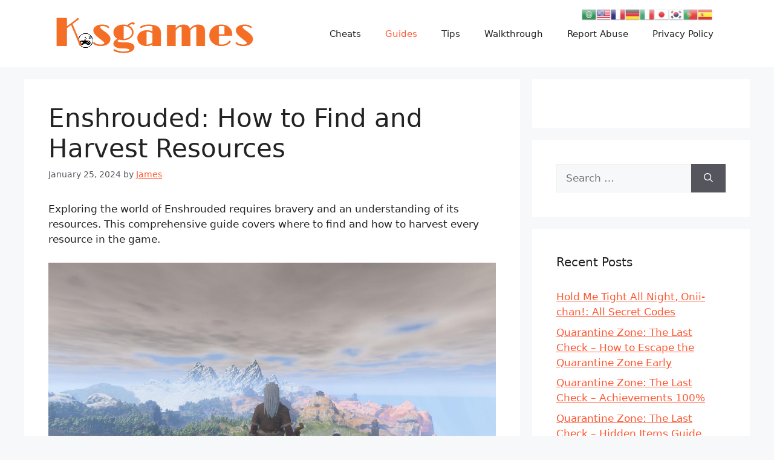

--- FILE ---
content_type: text/html; charset=UTF-8
request_url: https://kosgames.com/enshrouded-how-to-find-and-harvest-resources-51885/
body_size: 16699
content:
<!DOCTYPE html>
<html lang="en-US">
<head>
	<meta charset="UTF-8">
	<meta name='robots' content='index, follow, max-image-preview:large, max-snippet:-1, max-video-preview:-1' />
<link rel="alternate" hreflang="en" href="https://kosgames.com/enshrouded-how-to-find-and-harvest-resources-51885/" />
<link rel="alternate" hreflang="ar" href="https://kosgames.com/ar/enshrouded-how-to-find-and-harvest-resources-51885/" />
<link rel="alternate" hreflang="fr" href="https://kosgames.com/fr/enshrouded-how-to-find-and-harvest-resources-51885/" />
<link rel="alternate" hreflang="de" href="https://kosgames.com/de/enshrouded-how-to-find-and-harvest-resources-51885/" />
<link rel="alternate" hreflang="it" href="https://kosgames.com/it/enshrouded-how-to-find-and-harvest-resources-51885/" />
<link rel="alternate" hreflang="ja" href="https://kosgames.com/ja/enshrouded-how-to-find-and-harvest-resources-51885/" />
<link rel="alternate" hreflang="ko" href="https://kosgames.com/ko/enshrouded-how-to-find-and-harvest-resources-51885/" />
<link rel="alternate" hreflang="pt" href="https://kosgames.com/pt/enshrouded-how-to-find-and-harvest-resources-51885/" />
<link rel="alternate" hreflang="es" href="https://kosgames.com/es/enshrouded-how-to-find-and-harvest-resources-51885/" />
<meta name="viewport" content="width=device-width, initial-scale=1">
	<!-- This site is optimized with the Yoast SEO plugin v16.6.1 - https://yoast.com/wordpress/plugins/seo/ -->
	<title>Enshrouded: How to Find and Harvest Resources - KosGames</title>
	<link rel="canonical" href="https://kosgames.com/enshrouded-how-to-find-and-harvest-resources-51885/" />
	<meta property="og:locale" content="en_US" />
	<meta property="og:type" content="article" />
	<meta property="og:title" content="Enshrouded: How to Find and Harvest Resources - KosGames" />
	<meta property="og:description" content="Exploring the world of Enshrouded requires bravery and an understanding of its resources. This comprehensive guide covers where to find and how to harvest every resource in the game. &nbsp; How to Find Water You start your journey in the ruins of Longkeep. In the center of the street is ... Read More" />
	<meta property="og:url" content="https://kosgames.com/enshrouded-how-to-find-and-harvest-resources-51885/" />
	<meta property="og:site_name" content="KosGames" />
	<meta property="article:published_time" content="2024-01-25T08:08:43+00:00" />
	<meta property="og:image" content="https://kosgames.com/wp-content/uploads/2024/01/capsule_616x353-2024-01-25T160128.530.jpg" />
	<meta property="og:image:width" content="616" />
	<meta property="og:image:height" content="353" />
	<meta name="twitter:card" content="summary_large_image" />
	<meta name="twitter:label1" content="Written by" />
	<meta name="twitter:data1" content="James" />
	<meta name="twitter:label2" content="Est. reading time" />
	<meta name="twitter:data2" content="3 minutes" />
	<script type="application/ld+json" class="yoast-schema-graph">{"@context":"https://schema.org","@graph":[{"@type":"WebSite","@id":"https://kosgames.com/#website","url":"https://kosgames.com/","name":"KosGames","description":"All Guides, Walkthrough, Tips, Cheats for You","potentialAction":[{"@type":"SearchAction","target":{"@type":"EntryPoint","urlTemplate":"https://kosgames.com/?s={search_term_string}"},"query-input":"required name=search_term_string"}],"inLanguage":"en-US"},{"@type":"ImageObject","@id":"https://kosgames.com/enshrouded-how-to-find-and-harvest-resources-51885/#primaryimage","inLanguage":"en-US","url":"https://kosgames.com/wp-content/uploads/2024/01/capsule_616x353-2024-01-25T160128.530.jpg","contentUrl":"https://kosgames.com/wp-content/uploads/2024/01/capsule_616x353-2024-01-25T160128.530.jpg","width":616,"height":353},{"@type":"WebPage","@id":"https://kosgames.com/enshrouded-how-to-find-and-harvest-resources-51885/#webpage","url":"https://kosgames.com/enshrouded-how-to-find-and-harvest-resources-51885/","name":"Enshrouded: How to Find and Harvest Resources - KosGames","isPartOf":{"@id":"https://kosgames.com/#website"},"primaryImageOfPage":{"@id":"https://kosgames.com/enshrouded-how-to-find-and-harvest-resources-51885/#primaryimage"},"datePublished":"2024-01-25T08:08:43+00:00","dateModified":"2024-01-25T08:08:43+00:00","author":{"@id":"https://kosgames.com/#/schema/person/90f0caf814a9654c23f5d2ed2e8a6dff"},"breadcrumb":{"@id":"https://kosgames.com/enshrouded-how-to-find-and-harvest-resources-51885/#breadcrumb"},"inLanguage":"en-US","potentialAction":[{"@type":"ReadAction","target":["https://kosgames.com/enshrouded-how-to-find-and-harvest-resources-51885/"]}]},{"@type":"BreadcrumbList","@id":"https://kosgames.com/enshrouded-how-to-find-and-harvest-resources-51885/#breadcrumb","itemListElement":[{"@type":"ListItem","position":1,"name":"Home","item":"https://kosgames.com/"},{"@type":"ListItem","position":2,"name":"Enshrouded: How to Find and Harvest Resources"}]},{"@type":"Person","@id":"https://kosgames.com/#/schema/person/90f0caf814a9654c23f5d2ed2e8a6dff","name":"James","image":{"@type":"ImageObject","@id":"https://kosgames.com/#personlogo","inLanguage":"en-US","url":"https://secure.gravatar.com/avatar/ac8fe9975651c2927a44a3dbdc07add9442235307aa471e3ac7981c4a8a69906?s=96&d=robohash&r=g","contentUrl":"https://secure.gravatar.com/avatar/ac8fe9975651c2927a44a3dbdc07add9442235307aa471e3ac7981c4a8a69906?s=96&d=robohash&r=g","caption":"James"},"sameAs":["https://kosgames.com"],"url":"https://kosgames.com/author/admin/"}]}</script>
	<!-- / Yoast SEO plugin. -->


<link rel="alternate" type="application/rss+xml" title="KosGames &raquo; Feed" href="https://kosgames.com/feed/" />
<link rel="alternate" type="application/rss+xml" title="KosGames &raquo; Comments Feed" href="https://kosgames.com/comments/feed/" />
<link rel="alternate" type="application/rss+xml" title="KosGames &raquo; Enshrouded: How to Find and Harvest Resources Comments Feed" href="https://kosgames.com/enshrouded-how-to-find-and-harvest-resources-51885/feed/" />
<link rel="alternate" title="oEmbed (JSON)" type="application/json+oembed" href="https://kosgames.com/wp-json/oembed/1.0/embed?url=https%3A%2F%2Fkosgames.com%2Fenshrouded-how-to-find-and-harvest-resources-51885%2F" />
<link rel="alternate" title="oEmbed (XML)" type="text/xml+oembed" href="https://kosgames.com/wp-json/oembed/1.0/embed?url=https%3A%2F%2Fkosgames.com%2Fenshrouded-how-to-find-and-harvest-resources-51885%2F&#038;format=xml" />
<style id='wp-img-auto-sizes-contain-inline-css'>
img:is([sizes=auto i],[sizes^="auto," i]){contain-intrinsic-size:3000px 1500px}
/*# sourceURL=wp-img-auto-sizes-contain-inline-css */
</style>
<link rel='stylesheet' id='gtranslate-style-css' href='https://kosgames.com/wp-content/plugins/gtranslate/gtranslate-style24.css?ver=6.9' media='all' />
<style id='wp-emoji-styles-inline-css'>

	img.wp-smiley, img.emoji {
		display: inline !important;
		border: none !important;
		box-shadow: none !important;
		height: 1em !important;
		width: 1em !important;
		margin: 0 0.07em !important;
		vertical-align: -0.1em !important;
		background: none !important;
		padding: 0 !important;
	}
/*# sourceURL=wp-emoji-styles-inline-css */
</style>
<style id='wp-block-library-inline-css'>
:root{--wp-block-synced-color:#7a00df;--wp-block-synced-color--rgb:122,0,223;--wp-bound-block-color:var(--wp-block-synced-color);--wp-editor-canvas-background:#ddd;--wp-admin-theme-color:#007cba;--wp-admin-theme-color--rgb:0,124,186;--wp-admin-theme-color-darker-10:#006ba1;--wp-admin-theme-color-darker-10--rgb:0,107,160.5;--wp-admin-theme-color-darker-20:#005a87;--wp-admin-theme-color-darker-20--rgb:0,90,135;--wp-admin-border-width-focus:2px}@media (min-resolution:192dpi){:root{--wp-admin-border-width-focus:1.5px}}.wp-element-button{cursor:pointer}:root .has-very-light-gray-background-color{background-color:#eee}:root .has-very-dark-gray-background-color{background-color:#313131}:root .has-very-light-gray-color{color:#eee}:root .has-very-dark-gray-color{color:#313131}:root .has-vivid-green-cyan-to-vivid-cyan-blue-gradient-background{background:linear-gradient(135deg,#00d084,#0693e3)}:root .has-purple-crush-gradient-background{background:linear-gradient(135deg,#34e2e4,#4721fb 50%,#ab1dfe)}:root .has-hazy-dawn-gradient-background{background:linear-gradient(135deg,#faaca8,#dad0ec)}:root .has-subdued-olive-gradient-background{background:linear-gradient(135deg,#fafae1,#67a671)}:root .has-atomic-cream-gradient-background{background:linear-gradient(135deg,#fdd79a,#004a59)}:root .has-nightshade-gradient-background{background:linear-gradient(135deg,#330968,#31cdcf)}:root .has-midnight-gradient-background{background:linear-gradient(135deg,#020381,#2874fc)}:root{--wp--preset--font-size--normal:16px;--wp--preset--font-size--huge:42px}.has-regular-font-size{font-size:1em}.has-larger-font-size{font-size:2.625em}.has-normal-font-size{font-size:var(--wp--preset--font-size--normal)}.has-huge-font-size{font-size:var(--wp--preset--font-size--huge)}.has-text-align-center{text-align:center}.has-text-align-left{text-align:left}.has-text-align-right{text-align:right}.has-fit-text{white-space:nowrap!important}#end-resizable-editor-section{display:none}.aligncenter{clear:both}.items-justified-left{justify-content:flex-start}.items-justified-center{justify-content:center}.items-justified-right{justify-content:flex-end}.items-justified-space-between{justify-content:space-between}.screen-reader-text{border:0;clip-path:inset(50%);height:1px;margin:-1px;overflow:hidden;padding:0;position:absolute;width:1px;word-wrap:normal!important}.screen-reader-text:focus{background-color:#ddd;clip-path:none;color:#444;display:block;font-size:1em;height:auto;left:5px;line-height:normal;padding:15px 23px 14px;text-decoration:none;top:5px;width:auto;z-index:100000}html :where(.has-border-color){border-style:solid}html :where([style*=border-top-color]){border-top-style:solid}html :where([style*=border-right-color]){border-right-style:solid}html :where([style*=border-bottom-color]){border-bottom-style:solid}html :where([style*=border-left-color]){border-left-style:solid}html :where([style*=border-width]){border-style:solid}html :where([style*=border-top-width]){border-top-style:solid}html :where([style*=border-right-width]){border-right-style:solid}html :where([style*=border-bottom-width]){border-bottom-style:solid}html :where([style*=border-left-width]){border-left-style:solid}html :where(img[class*=wp-image-]){height:auto;max-width:100%}:where(figure){margin:0 0 1em}html :where(.is-position-sticky){--wp-admin--admin-bar--position-offset:var(--wp-admin--admin-bar--height,0px)}@media screen and (max-width:600px){html :where(.is-position-sticky){--wp-admin--admin-bar--position-offset:0px}}

/*# sourceURL=wp-block-library-inline-css */
</style><style id='global-styles-inline-css'>
:root{--wp--preset--aspect-ratio--square: 1;--wp--preset--aspect-ratio--4-3: 4/3;--wp--preset--aspect-ratio--3-4: 3/4;--wp--preset--aspect-ratio--3-2: 3/2;--wp--preset--aspect-ratio--2-3: 2/3;--wp--preset--aspect-ratio--16-9: 16/9;--wp--preset--aspect-ratio--9-16: 9/16;--wp--preset--color--black: #000000;--wp--preset--color--cyan-bluish-gray: #abb8c3;--wp--preset--color--white: #ffffff;--wp--preset--color--pale-pink: #f78da7;--wp--preset--color--vivid-red: #cf2e2e;--wp--preset--color--luminous-vivid-orange: #ff6900;--wp--preset--color--luminous-vivid-amber: #fcb900;--wp--preset--color--light-green-cyan: #7bdcb5;--wp--preset--color--vivid-green-cyan: #00d084;--wp--preset--color--pale-cyan-blue: #8ed1fc;--wp--preset--color--vivid-cyan-blue: #0693e3;--wp--preset--color--vivid-purple: #9b51e0;--wp--preset--color--contrast: var(--contrast);--wp--preset--color--contrast-2: var(--contrast-2);--wp--preset--color--contrast-3: var(--contrast-3);--wp--preset--color--base: var(--base);--wp--preset--color--base-2: var(--base-2);--wp--preset--color--base-3: var(--base-3);--wp--preset--color--accent: var(--accent);--wp--preset--gradient--vivid-cyan-blue-to-vivid-purple: linear-gradient(135deg,rgb(6,147,227) 0%,rgb(155,81,224) 100%);--wp--preset--gradient--light-green-cyan-to-vivid-green-cyan: linear-gradient(135deg,rgb(122,220,180) 0%,rgb(0,208,130) 100%);--wp--preset--gradient--luminous-vivid-amber-to-luminous-vivid-orange: linear-gradient(135deg,rgb(252,185,0) 0%,rgb(255,105,0) 100%);--wp--preset--gradient--luminous-vivid-orange-to-vivid-red: linear-gradient(135deg,rgb(255,105,0) 0%,rgb(207,46,46) 100%);--wp--preset--gradient--very-light-gray-to-cyan-bluish-gray: linear-gradient(135deg,rgb(238,238,238) 0%,rgb(169,184,195) 100%);--wp--preset--gradient--cool-to-warm-spectrum: linear-gradient(135deg,rgb(74,234,220) 0%,rgb(151,120,209) 20%,rgb(207,42,186) 40%,rgb(238,44,130) 60%,rgb(251,105,98) 80%,rgb(254,248,76) 100%);--wp--preset--gradient--blush-light-purple: linear-gradient(135deg,rgb(255,206,236) 0%,rgb(152,150,240) 100%);--wp--preset--gradient--blush-bordeaux: linear-gradient(135deg,rgb(254,205,165) 0%,rgb(254,45,45) 50%,rgb(107,0,62) 100%);--wp--preset--gradient--luminous-dusk: linear-gradient(135deg,rgb(255,203,112) 0%,rgb(199,81,192) 50%,rgb(65,88,208) 100%);--wp--preset--gradient--pale-ocean: linear-gradient(135deg,rgb(255,245,203) 0%,rgb(182,227,212) 50%,rgb(51,167,181) 100%);--wp--preset--gradient--electric-grass: linear-gradient(135deg,rgb(202,248,128) 0%,rgb(113,206,126) 100%);--wp--preset--gradient--midnight: linear-gradient(135deg,rgb(2,3,129) 0%,rgb(40,116,252) 100%);--wp--preset--font-size--small: 13px;--wp--preset--font-size--medium: 20px;--wp--preset--font-size--large: 36px;--wp--preset--font-size--x-large: 42px;--wp--preset--spacing--20: 0.44rem;--wp--preset--spacing--30: 0.67rem;--wp--preset--spacing--40: 1rem;--wp--preset--spacing--50: 1.5rem;--wp--preset--spacing--60: 2.25rem;--wp--preset--spacing--70: 3.38rem;--wp--preset--spacing--80: 5.06rem;--wp--preset--shadow--natural: 6px 6px 9px rgba(0, 0, 0, 0.2);--wp--preset--shadow--deep: 12px 12px 50px rgba(0, 0, 0, 0.4);--wp--preset--shadow--sharp: 6px 6px 0px rgba(0, 0, 0, 0.2);--wp--preset--shadow--outlined: 6px 6px 0px -3px rgb(255, 255, 255), 6px 6px rgb(0, 0, 0);--wp--preset--shadow--crisp: 6px 6px 0px rgb(0, 0, 0);}:where(.is-layout-flex){gap: 0.5em;}:where(.is-layout-grid){gap: 0.5em;}body .is-layout-flex{display: flex;}.is-layout-flex{flex-wrap: wrap;align-items: center;}.is-layout-flex > :is(*, div){margin: 0;}body .is-layout-grid{display: grid;}.is-layout-grid > :is(*, div){margin: 0;}:where(.wp-block-columns.is-layout-flex){gap: 2em;}:where(.wp-block-columns.is-layout-grid){gap: 2em;}:where(.wp-block-post-template.is-layout-flex){gap: 1.25em;}:where(.wp-block-post-template.is-layout-grid){gap: 1.25em;}.has-black-color{color: var(--wp--preset--color--black) !important;}.has-cyan-bluish-gray-color{color: var(--wp--preset--color--cyan-bluish-gray) !important;}.has-white-color{color: var(--wp--preset--color--white) !important;}.has-pale-pink-color{color: var(--wp--preset--color--pale-pink) !important;}.has-vivid-red-color{color: var(--wp--preset--color--vivid-red) !important;}.has-luminous-vivid-orange-color{color: var(--wp--preset--color--luminous-vivid-orange) !important;}.has-luminous-vivid-amber-color{color: var(--wp--preset--color--luminous-vivid-amber) !important;}.has-light-green-cyan-color{color: var(--wp--preset--color--light-green-cyan) !important;}.has-vivid-green-cyan-color{color: var(--wp--preset--color--vivid-green-cyan) !important;}.has-pale-cyan-blue-color{color: var(--wp--preset--color--pale-cyan-blue) !important;}.has-vivid-cyan-blue-color{color: var(--wp--preset--color--vivid-cyan-blue) !important;}.has-vivid-purple-color{color: var(--wp--preset--color--vivid-purple) !important;}.has-black-background-color{background-color: var(--wp--preset--color--black) !important;}.has-cyan-bluish-gray-background-color{background-color: var(--wp--preset--color--cyan-bluish-gray) !important;}.has-white-background-color{background-color: var(--wp--preset--color--white) !important;}.has-pale-pink-background-color{background-color: var(--wp--preset--color--pale-pink) !important;}.has-vivid-red-background-color{background-color: var(--wp--preset--color--vivid-red) !important;}.has-luminous-vivid-orange-background-color{background-color: var(--wp--preset--color--luminous-vivid-orange) !important;}.has-luminous-vivid-amber-background-color{background-color: var(--wp--preset--color--luminous-vivid-amber) !important;}.has-light-green-cyan-background-color{background-color: var(--wp--preset--color--light-green-cyan) !important;}.has-vivid-green-cyan-background-color{background-color: var(--wp--preset--color--vivid-green-cyan) !important;}.has-pale-cyan-blue-background-color{background-color: var(--wp--preset--color--pale-cyan-blue) !important;}.has-vivid-cyan-blue-background-color{background-color: var(--wp--preset--color--vivid-cyan-blue) !important;}.has-vivid-purple-background-color{background-color: var(--wp--preset--color--vivid-purple) !important;}.has-black-border-color{border-color: var(--wp--preset--color--black) !important;}.has-cyan-bluish-gray-border-color{border-color: var(--wp--preset--color--cyan-bluish-gray) !important;}.has-white-border-color{border-color: var(--wp--preset--color--white) !important;}.has-pale-pink-border-color{border-color: var(--wp--preset--color--pale-pink) !important;}.has-vivid-red-border-color{border-color: var(--wp--preset--color--vivid-red) !important;}.has-luminous-vivid-orange-border-color{border-color: var(--wp--preset--color--luminous-vivid-orange) !important;}.has-luminous-vivid-amber-border-color{border-color: var(--wp--preset--color--luminous-vivid-amber) !important;}.has-light-green-cyan-border-color{border-color: var(--wp--preset--color--light-green-cyan) !important;}.has-vivid-green-cyan-border-color{border-color: var(--wp--preset--color--vivid-green-cyan) !important;}.has-pale-cyan-blue-border-color{border-color: var(--wp--preset--color--pale-cyan-blue) !important;}.has-vivid-cyan-blue-border-color{border-color: var(--wp--preset--color--vivid-cyan-blue) !important;}.has-vivid-purple-border-color{border-color: var(--wp--preset--color--vivid-purple) !important;}.has-vivid-cyan-blue-to-vivid-purple-gradient-background{background: var(--wp--preset--gradient--vivid-cyan-blue-to-vivid-purple) !important;}.has-light-green-cyan-to-vivid-green-cyan-gradient-background{background: var(--wp--preset--gradient--light-green-cyan-to-vivid-green-cyan) !important;}.has-luminous-vivid-amber-to-luminous-vivid-orange-gradient-background{background: var(--wp--preset--gradient--luminous-vivid-amber-to-luminous-vivid-orange) !important;}.has-luminous-vivid-orange-to-vivid-red-gradient-background{background: var(--wp--preset--gradient--luminous-vivid-orange-to-vivid-red) !important;}.has-very-light-gray-to-cyan-bluish-gray-gradient-background{background: var(--wp--preset--gradient--very-light-gray-to-cyan-bluish-gray) !important;}.has-cool-to-warm-spectrum-gradient-background{background: var(--wp--preset--gradient--cool-to-warm-spectrum) !important;}.has-blush-light-purple-gradient-background{background: var(--wp--preset--gradient--blush-light-purple) !important;}.has-blush-bordeaux-gradient-background{background: var(--wp--preset--gradient--blush-bordeaux) !important;}.has-luminous-dusk-gradient-background{background: var(--wp--preset--gradient--luminous-dusk) !important;}.has-pale-ocean-gradient-background{background: var(--wp--preset--gradient--pale-ocean) !important;}.has-electric-grass-gradient-background{background: var(--wp--preset--gradient--electric-grass) !important;}.has-midnight-gradient-background{background: var(--wp--preset--gradient--midnight) !important;}.has-small-font-size{font-size: var(--wp--preset--font-size--small) !important;}.has-medium-font-size{font-size: var(--wp--preset--font-size--medium) !important;}.has-large-font-size{font-size: var(--wp--preset--font-size--large) !important;}.has-x-large-font-size{font-size: var(--wp--preset--font-size--x-large) !important;}
/*# sourceURL=global-styles-inline-css */
</style>

<style id='classic-theme-styles-inline-css'>
/*! This file is auto-generated */
.wp-block-button__link{color:#fff;background-color:#32373c;border-radius:9999px;box-shadow:none;text-decoration:none;padding:calc(.667em + 2px) calc(1.333em + 2px);font-size:1.125em}.wp-block-file__button{background:#32373c;color:#fff;text-decoration:none}
/*# sourceURL=/wp-includes/css/classic-themes.min.css */
</style>
<link rel='stylesheet' id='generate-comments-css' href='https://kosgames.com/wp-content/themes/generatepress/assets/css/components/comments.min.css?ver=3.3.1' media='all' />
<link rel='stylesheet' id='generate-style-css' href='https://kosgames.com/wp-content/themes/generatepress/assets/css/main.min.css?ver=3.3.1' media='all' />
<style id='generate-style-inline-css'>
body{background-color:var(--base-2);color:var(--contrast);}a{color:var(--accent);}a{text-decoration:underline;}.entry-title a, .site-branding a, a.button, .wp-block-button__link, .main-navigation a{text-decoration:none;}a:hover, a:focus, a:active{color:var(--contrast);}.wp-block-group__inner-container{max-width:1200px;margin-left:auto;margin-right:auto;}.generate-back-to-top{font-size:20px;border-radius:3px;position:fixed;bottom:30px;right:30px;line-height:40px;width:40px;text-align:center;z-index:10;transition:opacity 300ms ease-in-out;opacity:0.1;transform:translateY(1000px);}.generate-back-to-top__show{opacity:1;transform:translateY(0);}:root{--contrast:#222222;--contrast-2:#575760;--contrast-3:#b2b2be;--base:#f0f0f0;--base-2:#f7f8f9;--base-3:#ffffff;--accent:#FF5733;}:root .has-contrast-color{color:var(--contrast);}:root .has-contrast-background-color{background-color:var(--contrast);}:root .has-contrast-2-color{color:var(--contrast-2);}:root .has-contrast-2-background-color{background-color:var(--contrast-2);}:root .has-contrast-3-color{color:var(--contrast-3);}:root .has-contrast-3-background-color{background-color:var(--contrast-3);}:root .has-base-color{color:var(--base);}:root .has-base-background-color{background-color:var(--base);}:root .has-base-2-color{color:var(--base-2);}:root .has-base-2-background-color{background-color:var(--base-2);}:root .has-base-3-color{color:var(--base-3);}:root .has-base-3-background-color{background-color:var(--base-3);}:root .has-accent-color{color:var(--accent);}:root .has-accent-background-color{background-color:var(--accent);}.top-bar{background-color:#636363;color:#ffffff;}.top-bar a{color:#ffffff;}.top-bar a:hover{color:#303030;}.site-header{background-color:var(--base-3);}.main-title a,.main-title a:hover{color:var(--contrast);}.site-description{color:var(--contrast-2);}.mobile-menu-control-wrapper .menu-toggle,.mobile-menu-control-wrapper .menu-toggle:hover,.mobile-menu-control-wrapper .menu-toggle:focus,.has-inline-mobile-toggle #site-navigation.toggled{background-color:rgba(0, 0, 0, 0.02);}.main-navigation,.main-navigation ul ul{background-color:var(--base-3);}.main-navigation .main-nav ul li a, .main-navigation .menu-toggle, .main-navigation .menu-bar-items{color:var(--contrast);}.main-navigation .main-nav ul li:not([class*="current-menu-"]):hover > a, .main-navigation .main-nav ul li:not([class*="current-menu-"]):focus > a, .main-navigation .main-nav ul li.sfHover:not([class*="current-menu-"]) > a, .main-navigation .menu-bar-item:hover > a, .main-navigation .menu-bar-item.sfHover > a{color:var(--accent);}button.menu-toggle:hover,button.menu-toggle:focus{color:var(--contrast);}.main-navigation .main-nav ul li[class*="current-menu-"] > a{color:var(--accent);}.navigation-search input[type="search"],.navigation-search input[type="search"]:active, .navigation-search input[type="search"]:focus, .main-navigation .main-nav ul li.search-item.active > a, .main-navigation .menu-bar-items .search-item.active > a{color:var(--accent);}.main-navigation ul ul{background-color:var(--base);}.separate-containers .inside-article, .separate-containers .comments-area, .separate-containers .page-header, .one-container .container, .separate-containers .paging-navigation, .inside-page-header{background-color:var(--base-3);}.entry-title a{color:var(--contrast);}.entry-title a:hover{color:var(--contrast-2);}.entry-meta{color:var(--contrast-2);}.sidebar .widget{background-color:var(--base-3);}.footer-widgets{background-color:var(--base-3);}.site-info{background-color:var(--base-3);}input[type="text"],input[type="email"],input[type="url"],input[type="password"],input[type="search"],input[type="tel"],input[type="number"],textarea,select{color:var(--contrast);background-color:var(--base-2);border-color:var(--base);}input[type="text"]:focus,input[type="email"]:focus,input[type="url"]:focus,input[type="password"]:focus,input[type="search"]:focus,input[type="tel"]:focus,input[type="number"]:focus,textarea:focus,select:focus{color:var(--contrast);background-color:var(--base-2);border-color:var(--contrast-3);}button,html input[type="button"],input[type="reset"],input[type="submit"],a.button,a.wp-block-button__link:not(.has-background){color:#ffffff;background-color:#55555e;}button:hover,html input[type="button"]:hover,input[type="reset"]:hover,input[type="submit"]:hover,a.button:hover,button:focus,html input[type="button"]:focus,input[type="reset"]:focus,input[type="submit"]:focus,a.button:focus,a.wp-block-button__link:not(.has-background):active,a.wp-block-button__link:not(.has-background):focus,a.wp-block-button__link:not(.has-background):hover{color:#ffffff;background-color:#3f4047;}a.generate-back-to-top{background-color:rgba( 0,0,0,0.4 );color:#ffffff;}a.generate-back-to-top:hover,a.generate-back-to-top:focus{background-color:rgba( 0,0,0,0.6 );color:#ffffff;}:root{--gp-search-modal-bg-color:var(--base-3);--gp-search-modal-text-color:var(--contrast);--gp-search-modal-overlay-bg-color:rgba(0,0,0,0.2);}@media (max-width:768px){.main-navigation .menu-bar-item:hover > a, .main-navigation .menu-bar-item.sfHover > a{background:none;color:var(--contrast);}}.nav-below-header .main-navigation .inside-navigation.grid-container, .nav-above-header .main-navigation .inside-navigation.grid-container{padding:0px 20px 0px 20px;}.site-main .wp-block-group__inner-container{padding:40px;}.separate-containers .paging-navigation{padding-top:20px;padding-bottom:20px;}.entry-content .alignwide, body:not(.no-sidebar) .entry-content .alignfull{margin-left:-40px;width:calc(100% + 80px);max-width:calc(100% + 80px);}.rtl .menu-item-has-children .dropdown-menu-toggle{padding-left:20px;}.rtl .main-navigation .main-nav ul li.menu-item-has-children > a{padding-right:20px;}@media (max-width:768px){.separate-containers .inside-article, .separate-containers .comments-area, .separate-containers .page-header, .separate-containers .paging-navigation, .one-container .site-content, .inside-page-header{padding:30px;}.site-main .wp-block-group__inner-container{padding:30px;}.inside-top-bar{padding-right:30px;padding-left:30px;}.inside-header{padding-right:30px;padding-left:30px;}.widget-area .widget{padding-top:30px;padding-right:30px;padding-bottom:30px;padding-left:30px;}.footer-widgets-container{padding-top:30px;padding-right:30px;padding-bottom:30px;padding-left:30px;}.inside-site-info{padding-right:30px;padding-left:30px;}.entry-content .alignwide, body:not(.no-sidebar) .entry-content .alignfull{margin-left:-30px;width:calc(100% + 60px);max-width:calc(100% + 60px);}.one-container .site-main .paging-navigation{margin-bottom:20px;}}/* End cached CSS */.is-right-sidebar{width:30%;}.is-left-sidebar{width:30%;}.site-content .content-area{width:70%;}@media (max-width:768px){.main-navigation .menu-toggle,.sidebar-nav-mobile:not(#sticky-placeholder){display:block;}.main-navigation ul,.gen-sidebar-nav,.main-navigation:not(.slideout-navigation):not(.toggled) .main-nav > ul,.has-inline-mobile-toggle #site-navigation .inside-navigation > *:not(.navigation-search):not(.main-nav){display:none;}.nav-align-right .inside-navigation,.nav-align-center .inside-navigation{justify-content:space-between;}.has-inline-mobile-toggle .mobile-menu-control-wrapper{display:flex;flex-wrap:wrap;}.has-inline-mobile-toggle .inside-header{flex-direction:row;text-align:left;flex-wrap:wrap;}.has-inline-mobile-toggle .header-widget,.has-inline-mobile-toggle #site-navigation{flex-basis:100%;}.nav-float-left .has-inline-mobile-toggle #site-navigation{order:10;}}
.dynamic-author-image-rounded{border-radius:100%;}.dynamic-featured-image, .dynamic-author-image{vertical-align:middle;}.one-container.blog .dynamic-content-template:not(:last-child), .one-container.archive .dynamic-content-template:not(:last-child){padding-bottom:0px;}.dynamic-entry-excerpt > p:last-child{margin-bottom:0px;}
.page-hero{text-align:center;}.page-hero .inside-page-hero.grid-container{max-width:calc(1200px - 0px - 0px);}.inside-page-hero > *:last-child{margin-bottom:0px;}.page-hero time.updated{display:none;}
/*# sourceURL=generate-style-inline-css */
</style>
<link rel='stylesheet' id='generate-blog-columns-css' href='https://kosgames.com/wp-content/plugins/gp-premium/blog/functions/css/columns.min.css?ver=2.3.2' media='all' />
<link rel='stylesheet' id='enlighterjs-css' href='https://kosgames.com/wp-content/plugins/enlighter/cache/enlighterjs.min.css?ver=0A0B0C' media='all' />
<script src="https://kosgames.com/wp-includes/js/jquery/jquery.min.js?ver=3.7.1" id="jquery-core-js"></script>
<script src="https://kosgames.com/wp-includes/js/jquery/jquery-migrate.min.js?ver=3.4.1" id="jquery-migrate-js"></script>
<link rel="https://api.w.org/" href="https://kosgames.com/wp-json/" /><link rel="alternate" title="JSON" type="application/json" href="https://kosgames.com/wp-json/wp/v2/posts/51885" /><link rel="EditURI" type="application/rsd+xml" title="RSD" href="https://kosgames.com/xmlrpc.php?rsd" />
<meta name="generator" content="WordPress 6.9" />
<link rel='shortlink' href='https://kosgames.com/?p=51885' />
<script>var gt_request_uri = '/enshrouded-how-to-find-and-harvest-resources-51885/';</script><link rel="pingback" href="https://kosgames.com/xmlrpc.php">
<link rel="icon" href="https://kosgames.com/wp-content/uploads/2023/03/cropped-favicon-32x32-2-32x32.png" sizes="32x32" />
<link rel="icon" href="https://kosgames.com/wp-content/uploads/2023/03/cropped-favicon-32x32-2-192x192.png" sizes="192x192" />
<link rel="apple-touch-icon" href="https://kosgames.com/wp-content/uploads/2023/03/cropped-favicon-32x32-2-180x180.png" />
<meta name="msapplication-TileImage" content="https://kosgames.com/wp-content/uploads/2023/03/cropped-favicon-32x32-2-270x270.png" />
		<style id="wp-custom-css">
			div.bb_table
{
	display: table;
	font-size: 12px;
}

div.bb_table div.bb_table_th
{
	display: table-cell;
	font-weight: bold;
	border: 1px solid #4d4d4d;
	padding: 4px;
}

div.bb_table div.bb_table_th img.sharedFilePreviewImage
{
	margin: 0px;
}

div.bb_table div.bb_table_tr
{
	display: table-row;
}

div.bb_table div.bb_table_td
{
	display: table-cell;
	vertical-align: middle;
	border: 1px solid #4d4d4d;
	padding: 4px;
}

div.bb_table div.bb_table_td img.sharedFilePreviewImage
{
	margin: 0px;
}
#nn_skinr,
#nn_skinl {
position: fixed!important;
left: 50%;
margin-left: -900px!important;
z-index: 100;
}

#nn_skinr {
margin-left: 600px!important;
}		</style>
			<!-- IMPORTANT: Place these lines as high as you can in <head>, ideally just after <title> tag -->
	<link rel="preload" href="https://boot.pbstck.com/v1/tag/042afab0-29b3-43b3-a59d-e01aef2d9dac" as="script">
	<link rel="preload" href="https://00917082-71e9-498e-8343-00c3df06b798.edge.permutive.app/00917082-71e9-498e-8343-00c3df06b798-web.js" as="script">
	<link rel="preload" href="https://btloader.com/tag?o=5684350990417920&upapi=true" as="script">
	<link rel="preload" href="https://cdn.privacy-mgmt.com/unified/wrapperMessagingWithoutDetection.js" as="script">
	<link rel="preload" href="https://z.moatads.com/networknheader13924283968/moatheader.js" as="script">
	<link rel="preload" href="https://www.googletagmanager.com/gtag/js?id=G-0CPE0JFSCT" as="script">
	<link rel="preload" href="https://securepubads.g.doubleclick.net/tag/js/gpt.js" as="script">
	<!-- Place the below code anywhere you like in the <head> (higher is better) -->
	<script>window.AdSlots = window.AdSlots || {cmd: []};</script>
	<script async src="https://kumo.network-n.com/dist/app.js" site="kosgames"></script>
	<!-- Google tag (gtag.js) -->
<script async src="https://www.googletagmanager.com/gtag/js?id=G-B1NDZQWE41"></script>
<script>
  window.dataLayer = window.dataLayer || [];
  function gtag(){dataLayer.push(arguments);}
  gtag('js', new Date());

  gtag('config', 'G-B1NDZQWE41');
</script>
</head>

<body class="wp-singular post-template-default single single-post postid-51885 single-format-standard wp-custom-logo wp-embed-responsive wp-theme-generatepress post-image-above-header post-image-aligned-center right-sidebar nav-float-right separate-containers header-aligned-left dropdown-hover" itemtype="https://schema.org/Blog" itemscope>
	<a class="screen-reader-text skip-link" href="#content" title="Skip to content">Skip to content</a>		<header class="site-header has-inline-mobile-toggle" id="masthead" aria-label="Site"  itemtype="https://schema.org/WPHeader" itemscope>
			<div class="inside-header grid-container">
				<div class="site-logo">
					<a href="https://kosgames.com/" rel="home">
						<img  class="header-image is-logo-image" alt="KosGames" src="https://kosgames.com/wp-content/uploads/2021/07/cropped-cropped-kosgames_logo.png" width="355" height="71" />
					</a>
				</div>	<nav class="main-navigation mobile-menu-control-wrapper" id="mobile-menu-control-wrapper" aria-label="Mobile Toggle">
		<div class="menu-bar-items"></div>		<button data-nav="site-navigation" class="menu-toggle" aria-controls="primary-menu" aria-expanded="false">
			<span class="gp-icon icon-menu-bars"><svg viewBox="0 0 512 512" aria-hidden="true" xmlns="http://www.w3.org/2000/svg" width="1em" height="1em"><path d="M0 96c0-13.255 10.745-24 24-24h464c13.255 0 24 10.745 24 24s-10.745 24-24 24H24c-13.255 0-24-10.745-24-24zm0 160c0-13.255 10.745-24 24-24h464c13.255 0 24 10.745 24 24s-10.745 24-24 24H24c-13.255 0-24-10.745-24-24zm0 160c0-13.255 10.745-24 24-24h464c13.255 0 24 10.745 24 24s-10.745 24-24 24H24c-13.255 0-24-10.745-24-24z" /></svg><svg viewBox="0 0 512 512" aria-hidden="true" xmlns="http://www.w3.org/2000/svg" width="1em" height="1em"><path d="M71.029 71.029c9.373-9.372 24.569-9.372 33.942 0L256 222.059l151.029-151.03c9.373-9.372 24.569-9.372 33.942 0 9.372 9.373 9.372 24.569 0 33.942L289.941 256l151.03 151.029c9.372 9.373 9.372 24.569 0 33.942-9.373 9.372-24.569 9.372-33.942 0L256 289.941l-151.029 151.03c-9.373 9.372-24.569 9.372-33.942 0-9.372-9.373-9.372-24.569 0-33.942L222.059 256 71.029 104.971c-9.372-9.373-9.372-24.569 0-33.942z" /></svg></span><span class="screen-reader-text">Menu</span>		</button>
	</nav>
			<nav class="main-navigation has-menu-bar-items sub-menu-right" id="site-navigation" aria-label="Primary"  itemtype="https://schema.org/SiteNavigationElement" itemscope>
			<div class="inside-navigation grid-container">
								<button class="menu-toggle" aria-controls="primary-menu" aria-expanded="false">
					<span class="gp-icon icon-menu-bars"><svg viewBox="0 0 512 512" aria-hidden="true" xmlns="http://www.w3.org/2000/svg" width="1em" height="1em"><path d="M0 96c0-13.255 10.745-24 24-24h464c13.255 0 24 10.745 24 24s-10.745 24-24 24H24c-13.255 0-24-10.745-24-24zm0 160c0-13.255 10.745-24 24-24h464c13.255 0 24 10.745 24 24s-10.745 24-24 24H24c-13.255 0-24-10.745-24-24zm0 160c0-13.255 10.745-24 24-24h464c13.255 0 24 10.745 24 24s-10.745 24-24 24H24c-13.255 0-24-10.745-24-24z" /></svg><svg viewBox="0 0 512 512" aria-hidden="true" xmlns="http://www.w3.org/2000/svg" width="1em" height="1em"><path d="M71.029 71.029c9.373-9.372 24.569-9.372 33.942 0L256 222.059l151.029-151.03c9.373-9.372 24.569-9.372 33.942 0 9.372 9.373 9.372 24.569 0 33.942L289.941 256l151.03 151.029c9.372 9.373 9.372 24.569 0 33.942-9.373 9.372-24.569 9.372-33.942 0L256 289.941l-151.029 151.03c-9.373 9.372-24.569 9.372-33.942 0-9.372-9.373-9.372-24.569 0-33.942L222.059 256 71.029 104.971c-9.372-9.373-9.372-24.569 0-33.942z" /></svg></span><span class="mobile-menu">Menu</span>				</button>
				<div id="primary-menu" class="main-nav"><ul id="menu-menu-1" class=" menu sf-menu"><li id="menu-item-25" class="menu-item menu-item-type-taxonomy menu-item-object-category menu-item-25"><a href="https://kosgames.com/category/cheats/">Cheats</a></li>
<li id="menu-item-26" class="menu-item menu-item-type-taxonomy menu-item-object-category current-post-ancestor current-menu-parent current-post-parent menu-item-26"><a href="https://kosgames.com/category/guides/">Guides</a></li>
<li id="menu-item-27" class="menu-item menu-item-type-taxonomy menu-item-object-category menu-item-27"><a href="https://kosgames.com/category/tips/">Tips</a></li>
<li id="menu-item-28" class="menu-item menu-item-type-taxonomy menu-item-object-category menu-item-28"><a href="https://kosgames.com/category/walkthrough/">Walkthrough</a></li>
<li id="menu-item-28910" class="menu-item menu-item-type-post_type menu-item-object-page menu-item-28910"><a href="https://kosgames.com/report-abuse/">Report Abuse</a></li>
<li id="menu-item-24" class="menu-item menu-item-type-post_type menu-item-object-page menu-item-privacy-policy menu-item-24"><a rel="privacy-policy" href="https://kosgames.com/privacy-policy/">Privacy Policy</a></li>
</ul></div><div class="menu-bar-items"></div>			</div>
		</nav>
					</div>
		</header>
		<div class="page-hero grid-container grid-parent">
					<div class="inside-page-hero">
						<div id="nn_lb1"></div>
					</div>
				</div>
	<div class="site grid-container container hfeed" id="page">
				<div class="site-content" id="content">
			
	<div class="content-area" id="primary">
		<main class="site-main" id="main">
			
<article id="post-51885" class="post-51885 post type-post status-publish format-standard has-post-thumbnail hentry category-guides tag-enshrouded infinite-scroll-item" itemtype="https://schema.org/CreativeWork" itemscope>
	<div class="inside-article">
					<header class="entry-header" aria-label="Content">
				<h1 class="entry-title" itemprop="headline">Enshrouded: How to Find and Harvest Resources</h1>		<div class="entry-meta">
			<span class="posted-on"><time class="entry-date published" datetime="2024-01-25T08:08:43+00:00" itemprop="datePublished">January 25, 2024</time></span> <span class="byline">by <span class="author vcard" itemprop="author" itemtype="https://schema.org/Person" itemscope><a class="url fn n" href="https://kosgames.com/author/admin/" title="View all posts by James" rel="author" itemprop="url"><span class="author-name" itemprop="name">James</span></a></span></span> 		</div>
					</header>
			
		<div class="entry-content" itemprop="text">
			
<!-- Quick Adsense WordPress Plugin: http://quickadsense.com/ -->
<div class="cae1c259e3844cd7c49f99811e3bcf10" data-index="4" style="float: none; margin:10px 0 10px 0; text-align:center;">
<div style="max-width:700px;">
<div id="nn_player"></div>
</div>
</div>
<p>Exploring the world of Enshrouded requires bravery and an understanding of its resources. This comprehensive guide covers where to find and how to harvest every resource in the game.</p>
<!-- Quick Adsense WordPress Plugin: http://quickadsense.com/ -->
<div class="cae1c259e3844cd7c49f99811e3bcf10" data-index="6" style="float: none; margin:10px 0 10px 0; text-align:center;">
<div id="nn_lb3"></div>
<div id="nn_mobile_mpu3"></div>
</div>

<p><img fetchpriority="high" decoding="async" class="alignnone size-full wp-image-51886" src="https://kosgames.com/wp-content/uploads/2024/01/enshrouded-how-to-find-and-harvest-resources1706170124.jpg" width="1280" height="720" srcset="https://kosgames.com/wp-content/uploads/2024/01/enshrouded-how-to-find-and-harvest-resources1706170124.jpg 1280w, https://kosgames.com/wp-content/uploads/2024/01/enshrouded-how-to-find-and-harvest-resources1706170124-768x432.jpg 768w" sizes="(max-width: 1280px) 100vw, 1280px" /></p>
<p>&nbsp;</p>
<h3>How to Find Water</h3>
<p>You start your journey in the ruins of Longkeep. In the center of the street is a well where you can collect water. Each stack can hold up to 10 units of water. You can also find water flasks by breaking large vases and jars in dungeons and the open world.</p>
<p>&nbsp;</p>
<h3>Where to Find Logs</h3>
<p>Logs are obtained by chopping trees, which can be done with bare hands or any weapon like clubs or swords. However, the most efficient method is using a woodsman&#8217;s axe, which can be crafted by hand from the game&#8217;s start. An improved version is available from the Blacksmith.</p>
<p>&nbsp;</p>
<h3>How to Find Resin</h3>
<p>Resin is a byproduct of logging. Just chop a few trees, and you&#8217;ll accumulate this resource.</p>
<p>&nbsp;</p>
<h3>Where to Find Stones</h3>
<p>Initially, stones are gathered by simply picking them up from the ground in the open world. Later, create a stone pickaxe for harvesting stones from rock formations and ground.</p>
<p>&nbsp;</p>
<h3>How to Harvest Veil Wood</h3>
<p>Veil Wood is obtained from trees growing in dense fog (Veil-covered areas). Any weapon works, but the woodsman&#8217;s axe is the most effective.</p>
<p>&nbsp;</p>
<h3>How to Find Veil Spores</h3>
<p>These can be found after defeating enemies in Veil-affected areas, primarily small monsters with clubs and stone shields.</p>
<p>&nbsp;</p>
<h3>How to Make Rope</h3>
<p>First, find plant fibers, then use the manual crafting menu to create rope.</p>
<p>&nbsp;</p>
<h3>How to Harvest Plant Fiber</h3>
<p>This resource is primarily harvested from small bushes and while chopping trees. It&#8217;s also found in caches and chests.</p>
<p>&nbsp;</p>
<h3>Where to Find Sticks</h3>
<p>Like plant fiber, sticks are abundantly gathered from small bushes and can sometimes drop when chopping trees.</p>
<p>&nbsp;</p>
<h3>How to Harvest Soil</h3>
<p>Use a stone pickaxe (crafted at the Blacksmith&#8217;s) to dig soil from rocks and ground.</p>
<p>&nbsp;</p>
<h3>How to Make Charcoal</h3>
<p>Only obtainable in a charcoal kiln, place a certain amount of logs and soil to produce 15 units of charcoal:</p>
<ul>
<li>Logs (17);</li>
<li>Soil (3).</li>
</ul>
<p>It takes about 5 minutes to produce.</p>
<p>&nbsp;</p>
<h3>How to Obtain Tar</h3>
<p>Tar can be found in Veil areas or crafted in a charcoal kiln. To craft 20 units, you need:</p>
<ul>
<li>Logs (30);</li>
<li>Soil (6).</li>
</ul>
<p>&nbsp;</p>
<h3>How to Obtain Wood Acid</h3>
<p>Unlike tar, wood acid is only created in a charcoal kiln. The recipe is available once you gather:</p>
<!-- Quick Adsense WordPress Plugin: http://quickadsense.com/ -->
<div class="cae1c259e3844cd7c49f99811e3bcf10" data-index="2" style="float: none; margin:10px 0 10px 0; text-align:center;">
<div id="nn_lb4"></div>
<div id="nn_mobile_mpu4"></div>
</div>

<ul>
<li>Logs (15);</li>
<li>Soil (3).</li>
</ul>
<p>&nbsp;</p>
<h3>Where to Find Torn Fabric</h3>
<p>A common resource found randomly in the open world and dropped by enemies. Dismantling any clothing or armor also yields torn fabric.</p>
<p>&nbsp;</p>
<h3>Where to Find Scrap Metal</h3>
<p>This resource is found in ruins and caches scattered across the open world and sometimes dropped by defeated enemies.</p>
<p>&nbsp;</p>
<h3>How to Make Nails</h3>
<p>Visit the Blacksmith at your camp and use scrap metal to craft nails.</p>
<p>&nbsp;</p>
<h3>How to Make Metal Sheets</h3>
<p>Construct a forge in your shelter and gather the following resources to produce one metal sheet:</p>
<ul>
<li>Charcoal (2);</li>
<li>Scrap Metal (2).</li>
</ul>
<p>&nbsp;</p>
<h3>Where to Get Animal Fur and Bones</h3>
<p>Often found in the open world and from defeated enemies. The simplest way is through hunting, from rabbits to wolves.</p>
<p>&nbsp;</p>
<h3>Where to Find Honey and Wax</h3>
<p>Traveling through the open world, you may encounter beehives. Sometimes bees themselves, forming large swarms, can hint at hives&#8217; locations. Destroy the hive to collect resources.</p>
<p>&nbsp;</p>
<h3>How to Find Mycelium</h3>
<p>Mycelium is harvested from special mushrooms in the Veil, easily identifiable by their glow. Use any weapon to destroy the mushroom and then pick up the resource.</p>
<p>&nbsp;</p>
<h3>Where to Find Veil Core</h3>
<p>Unlike other resources, Veil Core is only obtained after defeating mini-bosses in &#8220;wells.&#8221; For example, the first core can be found during the &#8220;Cleanse the Elixir Well&#8221; quest.</p>
<p>Each well will have a strong enemy. Defeat it, and among other trophies, you will find a Veil Core.</p>
<h3>More Guides:</h3>
<ul class="similar-posts">
<li><a href="https://kosgames.com/enshrouded-crafting-guide-how-to-make-a-forge-glider-hook-and-other-items-51881/" rel="bookmark" title="Enshrouded Crafting Guide: How to Make a Forge, Glider, Hook, and Other Items">Enshrouded Crafting Guide: How to Make a Forge, Glider, Hook, and Other Items</a></li>
<li><a href="https://kosgames.com/enshrouded-how-to-get-infinity-resources-with-cheat-engine-52264/" rel="bookmark" title="Enshrouded: How to Get Infinity Resources with Cheat Engine">Enshrouded: How to Get Infinity Resources with Cheat Engine</a></li>
<li><a href="https://kosgames.com/enshrouded-how-to-get-endgame-gear-in-early-game-52390/" rel="bookmark" title="Enshrouded: How to Get Endgame Gear in Early Game">Enshrouded: How to Get Endgame Gear in Early Game</a></li>
<li><a href="https://kosgames.com/enshrouded-troubleshooting-for-launching-issues-black-screen-low-fps-lag-and-crashes-52399/" rel="bookmark" title="Enshrouded: Troubleshooting for Launching Issues, Black Screen, Low FPS, Lag, and Crashes">Enshrouded: Troubleshooting for Launching Issues, Black Screen, Low FPS, Lag, and Crashes</a></li>
<li><a href="https://kosgames.com/enshrouded-how-to-find-hunters-loom-53628/" rel="bookmark" title="Enshrouded: How to Find Hunter&#8217;s Loom">Enshrouded: How to Find Hunter&#8217;s Loom</a></li>
</ul>

<!-- Quick Adsense WordPress Plugin: http://quickadsense.com/ -->
<div class="cae1c259e3844cd7c49f99811e3bcf10" data-index="1" style="float: none; margin:10px 0 10px 0; text-align:center;">
<div id="nn_mobile_mpu1"></div>
</div>
<p><!-- Similar Posts took 9.992 ms --></p>

<!-- Quick Adsense WordPress Plugin: http://quickadsense.com/ -->
<div class="cae1c259e3844cd7c49f99811e3bcf10" data-index="5" style="float: none; margin:10px 0 10px 0; text-align:center;">
<div id="nn_lb5"></div>
<div id="nn_mobile_mpu6"></div>

</div>

<div style="font-size: 0px; height: 0px; line-height: 0px; margin: 0; padding: 0; clear: both;"></div>		</div>

				<footer class="entry-meta" aria-label="Entry meta">
			<span class="tags-links"><span class="gp-icon icon-tags"><svg viewBox="0 0 512 512" aria-hidden="true" xmlns="http://www.w3.org/2000/svg" width="1em" height="1em"><path d="M20 39.5c-8.836 0-16 7.163-16 16v176c0 4.243 1.686 8.313 4.687 11.314l224 224c6.248 6.248 16.378 6.248 22.626 0l176-176c6.244-6.244 6.25-16.364.013-22.615l-223.5-224A15.999 15.999 0 00196.5 39.5H20zm56 96c0-13.255 10.745-24 24-24s24 10.745 24 24-10.745 24-24 24-24-10.745-24-24z"/><path d="M259.515 43.015c4.686-4.687 12.284-4.687 16.97 0l228 228c4.686 4.686 4.686 12.284 0 16.97l-180 180c-4.686 4.687-12.284 4.687-16.97 0-4.686-4.686-4.686-12.284 0-16.97L479.029 279.5 259.515 59.985c-4.686-4.686-4.686-12.284 0-16.97z" /></svg></span><span class="screen-reader-text">Tags </span><a href="https://kosgames.com/tag/enshrouded/" rel="tag">Enshrouded</a></span> 		</footer>
			</div>
</article>

			<div class="comments-area">
				<div id="comments">

		<div id="respond" class="comment-respond">
		<h3 id="reply-title" class="comment-reply-title">Leave a Comment <small><a rel="nofollow" id="cancel-comment-reply-link" href="/enshrouded-how-to-find-and-harvest-resources-51885/#respond" style="display:none;">Cancel reply</a></small></h3><form action="https://kosgames.com/wp-comments-post.php" method="post" id="commentform" class="comment-form"><p class="comment-form-comment"><label for="comment" class="screen-reader-text">Comment</label><textarea id="comment" name="comment" cols="45" rows="8" required></textarea></p><label for="author" class="screen-reader-text">Name</label><input placeholder="Name *" id="author" name="author" type="text" value="" size="30" required />
<label for="email" class="screen-reader-text">Email</label><input placeholder="Email *" id="email" name="email" type="email" value="" size="30" required />
<label for="url" class="screen-reader-text">Website</label><input placeholder="Website" id="url" name="url" type="url" value="" size="30" />
<p class="comment-form-cookies-consent"><input id="wp-comment-cookies-consent" name="wp-comment-cookies-consent" type="checkbox" value="yes" /> <label for="wp-comment-cookies-consent">Save my name, email, and website in this browser for the next time I comment.</label></p>
<p class="form-submit"><input name="submit" type="submit" id="submit" class="submit" value="Post Comment" /> <input type='hidden' name='comment_post_ID' value='51885' id='comment_post_ID' />
<input type='hidden' name='comment_parent' id='comment_parent' value='0' />
</p><p style="display: none;"><input type="hidden" id="akismet_comment_nonce" name="akismet_comment_nonce" value="6b2dbfc7ed" /></p><p style="display: none;"><input type="hidden" id="ak_js" name="ak_js" value="21"/></p></form>	</div><!-- #respond -->
	
</div><!-- #comments -->
			</div>

					</main>
	</div>

	<div class="widget-area sidebar is-right-sidebar" id="right-sidebar">
	<div class="inside-right-sidebar">
		
<!-- Quick Adsense Wordpress Plugin: http://quickadsense.com/ -->
<aside id="adswidget1-quick-adsense-2" class="widget inner-padding widget_adswidget1-quick-adsense"><div id="nn_mpu1"></div>
</aside><aside id="search-2" class="widget inner-padding widget_search"><form method="get" class="search-form" action="https://kosgames.com/">
	<label>
		<span class="screen-reader-text">Search for:</span>
		<input type="search" class="search-field" placeholder="Search &hellip;" value="" name="s" title="Search for:">
	</label>
	<button class="search-submit" aria-label="Search"><span class="gp-icon icon-search"><svg viewBox="0 0 512 512" aria-hidden="true" xmlns="http://www.w3.org/2000/svg" width="1em" height="1em"><path fill-rule="evenodd" clip-rule="evenodd" d="M208 48c-88.366 0-160 71.634-160 160s71.634 160 160 160 160-71.634 160-160S296.366 48 208 48zM0 208C0 93.125 93.125 0 208 0s208 93.125 208 208c0 48.741-16.765 93.566-44.843 129.024l133.826 134.018c9.366 9.379 9.355 24.575-.025 33.941-9.379 9.366-24.575 9.355-33.941-.025L337.238 370.987C301.747 399.167 256.839 416 208 416 93.125 416 0 322.875 0 208z" /></svg></span></button></form>
</aside>
		<aside id="recent-posts-2" class="widget inner-padding widget_recent_entries">
		<h2 class="widget-title">Recent Posts</h2>
		<ul>
											<li>
					<a href="https://kosgames.com/hold-me-tight-all-night-onii-chan-all-secret-codes-56542/">Hold Me Tight All Night, Onii-chan!: All Secret Codes</a>
									</li>
											<li>
					<a href="https://kosgames.com/quarantine-zone-the-last-check-how-to-escape-the-quarantine-zone-early-56540/">Quarantine Zone: The Last Check &#8211; How to Escape the Quarantine Zone Early</a>
									</li>
											<li>
					<a href="https://kosgames.com/quarantine-zone-the-last-check-achievements-100-56538/">Quarantine Zone: The Last Check &#8211; Achievements 100%</a>
									</li>
											<li>
					<a href="https://kosgames.com/quarantine-zone-the-last-check-hidden-items-guide-56527/">Quarantine Zone: The Last Check &#8211; Hidden Items Guide</a>
									</li>
											<li>
					<a href="https://kosgames.com/dreadmyst-how-to-start-playing-and-fix-the-disconnected-error-56525/">Dreadmyst: How to Start Playing and Fix the &#8220;Disconnected&#8221; Error</a>
									</li>
					</ul>

		</aside>
<!-- Quick Adsense Wordpress Plugin: http://quickadsense.com/ -->
<aside id="adswidget2-quick-adsense-2" class="widget inner-padding widget_adswidget2-quick-adsense"><div id="nn_skinl"></div>
<div id="nn_skinr"></div></aside>	</div>
</div>

	</div>
</div>


<div class="site-footer">
			<footer class="site-info" aria-label="Site"  itemtype="https://schema.org/WPFooter" itemscope>
			<div class="inside-site-info grid-container">
								<div class="copyright-bar">
					&copy;Copyright 2021-2026 | Kosgames.com				</div>
			</div>
		</footer>
		</div>

<a title="Scroll back to top" aria-label="Scroll back to top" rel="nofollow" href="#" class="generate-back-to-top" data-scroll-speed="400" data-start-scroll="300">
					<span class="gp-icon icon-arrow-up"><svg viewBox="0 0 330 512" aria-hidden="true" xmlns="http://www.w3.org/2000/svg" width="1em" height="1em" fill-rule="evenodd" clip-rule="evenodd" stroke-linejoin="round" stroke-miterlimit="1.414"><path d="M305.863 314.916c0 2.266-1.133 4.815-2.832 6.514l-14.157 14.163c-1.699 1.7-3.964 2.832-6.513 2.832-2.265 0-4.813-1.133-6.512-2.832L164.572 224.276 53.295 335.593c-1.699 1.7-4.247 2.832-6.512 2.832-2.265 0-4.814-1.133-6.513-2.832L26.113 321.43c-1.699-1.7-2.831-4.248-2.831-6.514s1.132-4.816 2.831-6.515L158.06 176.408c1.699-1.7 4.247-2.833 6.512-2.833 2.265 0 4.814 1.133 6.513 2.833L303.03 308.4c1.7 1.7 2.832 4.249 2.832 6.515z" fill-rule="nonzero" /></svg></span>
				</a><script type="speculationrules">
{"prefetch":[{"source":"document","where":{"and":[{"href_matches":"/*"},{"not":{"href_matches":["/wp-*.php","/wp-admin/*","/wp-content/uploads/*","/wp-content/*","/wp-content/plugins/*","/wp-content/themes/generatepress/*","/*\\?(.+)"]}},{"not":{"selector_matches":"a[rel~=\"nofollow\"]"}},{"not":{"selector_matches":".no-prefetch, .no-prefetch a"}}]},"eagerness":"conservative"}]}
</script>
<div style="position:fixed;top:10px;right:8%;z-index:999999;" id="gtranslate_wrapper"><!-- GTranslate: https://gtranslate.io/ -->
<a href="https://kosgames.com/ar/" onclick="doGTranslate('en|ar');return false;" title="Arabic" class="glink nturl notranslate"><img src="//kosgames.com/wp-content/plugins/gtranslate/flags/24/ar.png" height="24" width="24" alt="Arabic" /></a><a href="https://kosgames.com" onclick="doGTranslate('en|en');return false;" title="English" class="glink nturl notranslate"><img src="//kosgames.com/wp-content/plugins/gtranslate/flags/24/en-us.png" height="24" width="24" alt="English" /></a><a href="https://kosgames.com/fr/" onclick="doGTranslate('en|fr');return false;" title="French" class="glink nturl notranslate"><img src="//kosgames.com/wp-content/plugins/gtranslate/flags/24/fr.png" height="24" width="24" alt="French" /></a><a href="https://kosgames.com/de/" onclick="doGTranslate('en|de');return false;" title="German" class="glink nturl notranslate"><img src="//kosgames.com/wp-content/plugins/gtranslate/flags/24/de.png" height="24" width="24" alt="German" /></a><a href="https://kosgames.com/it/" onclick="doGTranslate('en|it');return false;" title="Italian" class="glink nturl notranslate"><img src="//kosgames.com/wp-content/plugins/gtranslate/flags/24/it.png" height="24" width="24" alt="Italian" /></a><a href="https://kosgames.com/ja/" onclick="doGTranslate('en|ja');return false;" title="Japanese" class="glink nturl notranslate"><img src="//kosgames.com/wp-content/plugins/gtranslate/flags/24/ja.png" height="24" width="24" alt="Japanese" /></a><a href="https://kosgames.com/ko/" onclick="doGTranslate('en|ko');return false;" title="Korean" class="glink nturl notranslate"><img src="//kosgames.com/wp-content/plugins/gtranslate/flags/24/ko.png" height="24" width="24" alt="Korean" /></a><a href="https://kosgames.com/pt/" onclick="doGTranslate('en|pt');return false;" title="Portuguese" class="glink nturl notranslate"><img src="//kosgames.com/wp-content/plugins/gtranslate/flags/24/pt.png" height="24" width="24" alt="Portuguese" /></a><a href="https://kosgames.com/es/" onclick="doGTranslate('en|es');return false;" title="Spanish" class="glink nturl notranslate"><img src="//kosgames.com/wp-content/plugins/gtranslate/flags/24/es.png" height="24" width="24" alt="Spanish" /></a>

<script>
function doGTranslate(lang_pair) {if(lang_pair.value)lang_pair=lang_pair.value;if(lang_pair=='')return;var lang=lang_pair.split('|')[1];if(typeof ga=='function'){ga('send', 'event', 'GTranslate', lang, location.pathname+location.search);}var plang=location.pathname.split('/')[1];if(plang.length !=2 && plang != 'zh-CN' && plang != 'zh-TW' && plang != 'hmn' && plang != 'haw' && plang != 'ceb')plang='en';if(lang == 'en')location.href=location.protocol+'//'+location.host+gt_request_uri;else location.href=location.protocol+'//'+location.host+'/'+lang+gt_request_uri;}
</script>
</div><div id="nn_lb2"></div>
<div id="nn_mobile_lb1"></div><script type="text/javascript">var jQueryScriptOutputted = false;function initJQuery() {if (typeof(jQuery) == "undefined") {if (!jQueryScriptOutputted) {jQueryScriptOutputted = true;document.write("<scr" + "ipt type=\"text/javascript\" src=\"https://code.jquery.com/jquery-1.8.2.min.js\"></scr" + "ipt>");}setTimeout("initJQuery()", 50);}}initJQuery();</script><script type="text/javascript">jQuery(document).ready(function() {
jQuery(".cae1c259e3844cd7c49f99811e3bcf10").click(function() {
jQuery.post(
"https://kosgames.com/wp-admin/admin-ajax.php", {
"action": "quick_adsense_onpost_ad_click",
"quick_adsense_onpost_ad_index": jQuery(this).attr("data-index"),
"quick_adsense_nonce": "ef121bbb4a",
}, function(response) { }
);
});
});
</script><script id="generate-a11y">!function(){"use strict";if("querySelector"in document&&"addEventListener"in window){var e=document.body;e.addEventListener("mousedown",function(){e.classList.add("using-mouse")}),e.addEventListener("keydown",function(){e.classList.remove("using-mouse")})}}();</script><script id="generate-menu-js-extra">
var generatepressMenu = {"toggleOpenedSubMenus":"1","openSubMenuLabel":"Open Sub-Menu","closeSubMenuLabel":"Close Sub-Menu"};
//# sourceURL=generate-menu-js-extra
</script>
<script src="https://kosgames.com/wp-content/themes/generatepress/assets/js/menu.min.js?ver=3.3.1" id="generate-menu-js"></script>
<script id="generate-back-to-top-js-extra">
var generatepressBackToTop = {"smooth":"1"};
//# sourceURL=generate-back-to-top-js-extra
</script>
<script src="https://kosgames.com/wp-content/themes/generatepress/assets/js/back-to-top.min.js?ver=3.3.1" id="generate-back-to-top-js"></script>
<script src="https://kosgames.com/wp-includes/js/comment-reply.min.js?ver=6.9" id="comment-reply-js" async data-wp-strategy="async" fetchpriority="low"></script>
<script src="https://kosgames.com/wp-content/plugins/enlighter/cache/enlighterjs.min.js?ver=0A0B0C" id="enlighterjs-js"></script>
<script id="enlighterjs-js-after">
!function(e,n){if("undefined"!=typeof EnlighterJS){var o={"selectors":{"block":"pre.EnlighterJSRAW","inline":"code.EnlighterJSRAW"},"options":{"indent":4,"ampersandCleanup":true,"linehover":true,"rawcodeDbclick":false,"textOverflow":"break","linenumbers":true,"theme":"enlighter","language":"generic","retainCssClasses":false,"collapse":false,"toolbarOuter":"","toolbarTop":"{BTN_RAW}{BTN_COPY}{BTN_WINDOW}{BTN_WEBSITE}","toolbarBottom":""}};(e.EnlighterJSINIT=function(){EnlighterJS.init(o.selectors.block,o.selectors.inline,o.options)})()}else{(n&&(n.error||n.log)||function(){})("Error: EnlighterJS resources not loaded yet!")}}(window,console);
//# sourceURL=enlighterjs-js-after
</script>
<script async="async" src="https://kosgames.com/wp-content/plugins/akismet/_inc/form.js?ver=4.1.7" id="akismet-form-js"></script>
<script id="wp-emoji-settings" type="application/json">
{"baseUrl":"https://s.w.org/images/core/emoji/17.0.2/72x72/","ext":".png","svgUrl":"https://s.w.org/images/core/emoji/17.0.2/svg/","svgExt":".svg","source":{"concatemoji":"https://kosgames.com/wp-includes/js/wp-emoji-release.min.js?ver=6.9"}}
</script>
<script type="module">
/*! This file is auto-generated */
const a=JSON.parse(document.getElementById("wp-emoji-settings").textContent),o=(window._wpemojiSettings=a,"wpEmojiSettingsSupports"),s=["flag","emoji"];function i(e){try{var t={supportTests:e,timestamp:(new Date).valueOf()};sessionStorage.setItem(o,JSON.stringify(t))}catch(e){}}function c(e,t,n){e.clearRect(0,0,e.canvas.width,e.canvas.height),e.fillText(t,0,0);t=new Uint32Array(e.getImageData(0,0,e.canvas.width,e.canvas.height).data);e.clearRect(0,0,e.canvas.width,e.canvas.height),e.fillText(n,0,0);const a=new Uint32Array(e.getImageData(0,0,e.canvas.width,e.canvas.height).data);return t.every((e,t)=>e===a[t])}function p(e,t){e.clearRect(0,0,e.canvas.width,e.canvas.height),e.fillText(t,0,0);var n=e.getImageData(16,16,1,1);for(let e=0;e<n.data.length;e++)if(0!==n.data[e])return!1;return!0}function u(e,t,n,a){switch(t){case"flag":return n(e,"\ud83c\udff3\ufe0f\u200d\u26a7\ufe0f","\ud83c\udff3\ufe0f\u200b\u26a7\ufe0f")?!1:!n(e,"\ud83c\udde8\ud83c\uddf6","\ud83c\udde8\u200b\ud83c\uddf6")&&!n(e,"\ud83c\udff4\udb40\udc67\udb40\udc62\udb40\udc65\udb40\udc6e\udb40\udc67\udb40\udc7f","\ud83c\udff4\u200b\udb40\udc67\u200b\udb40\udc62\u200b\udb40\udc65\u200b\udb40\udc6e\u200b\udb40\udc67\u200b\udb40\udc7f");case"emoji":return!a(e,"\ud83e\u1fac8")}return!1}function f(e,t,n,a){let r;const o=(r="undefined"!=typeof WorkerGlobalScope&&self instanceof WorkerGlobalScope?new OffscreenCanvas(300,150):document.createElement("canvas")).getContext("2d",{willReadFrequently:!0}),s=(o.textBaseline="top",o.font="600 32px Arial",{});return e.forEach(e=>{s[e]=t(o,e,n,a)}),s}function r(e){var t=document.createElement("script");t.src=e,t.defer=!0,document.head.appendChild(t)}a.supports={everything:!0,everythingExceptFlag:!0},new Promise(t=>{let n=function(){try{var e=JSON.parse(sessionStorage.getItem(o));if("object"==typeof e&&"number"==typeof e.timestamp&&(new Date).valueOf()<e.timestamp+604800&&"object"==typeof e.supportTests)return e.supportTests}catch(e){}return null}();if(!n){if("undefined"!=typeof Worker&&"undefined"!=typeof OffscreenCanvas&&"undefined"!=typeof URL&&URL.createObjectURL&&"undefined"!=typeof Blob)try{var e="postMessage("+f.toString()+"("+[JSON.stringify(s),u.toString(),c.toString(),p.toString()].join(",")+"));",a=new Blob([e],{type:"text/javascript"});const r=new Worker(URL.createObjectURL(a),{name:"wpTestEmojiSupports"});return void(r.onmessage=e=>{i(n=e.data),r.terminate(),t(n)})}catch(e){}i(n=f(s,u,c,p))}t(n)}).then(e=>{for(const n in e)a.supports[n]=e[n],a.supports.everything=a.supports.everything&&a.supports[n],"flag"!==n&&(a.supports.everythingExceptFlag=a.supports.everythingExceptFlag&&a.supports[n]);var t;a.supports.everythingExceptFlag=a.supports.everythingExceptFlag&&!a.supports.flag,a.supports.everything||((t=a.source||{}).concatemoji?r(t.concatemoji):t.wpemoji&&t.twemoji&&(r(t.twemoji),r(t.wpemoji)))});
//# sourceURL=https://kosgames.com/wp-includes/js/wp-emoji-loader.min.js
</script>

<script defer src="https://static.cloudflareinsights.com/beacon.min.js/vcd15cbe7772f49c399c6a5babf22c1241717689176015" integrity="sha512-ZpsOmlRQV6y907TI0dKBHq9Md29nnaEIPlkf84rnaERnq6zvWvPUqr2ft8M1aS28oN72PdrCzSjY4U6VaAw1EQ==" data-cf-beacon='{"version":"2024.11.0","token":"c2fd9188a9554e24b64d4308b15626ab","r":1,"server_timing":{"name":{"cfCacheStatus":true,"cfEdge":true,"cfExtPri":true,"cfL4":true,"cfOrigin":true,"cfSpeedBrain":true},"location_startswith":null}}' crossorigin="anonymous"></script>
</body>
</html>
